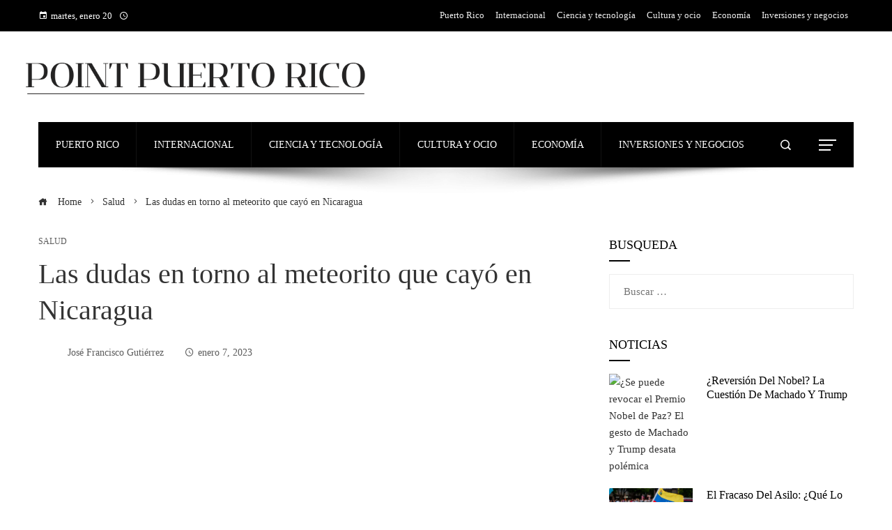

--- FILE ---
content_type: text/html; charset=UTF-8
request_url: https://pointpuertorico.com/las-dudas-en-torno-al-meteorito-que-cayo-en-nicaragua/
body_size: 14537
content:
<!DOCTYPE html><html lang="es"><head><script data-no-optimize="1">var litespeed_docref=sessionStorage.getItem("litespeed_docref");litespeed_docref&&(Object.defineProperty(document,"referrer",{get:function(){return litespeed_docref}}),sessionStorage.removeItem("litespeed_docref"));</script> <meta charset="UTF-8"><meta name="viewport" content="width=device-width, initial-scale=1"><link rel="profile" href="https://gmpg.org/xfn/11"><link rel="pingback" href="https://pointpuertorico.com/xmlrpc.php"><meta name='robots' content='index, follow, max-image-preview:large, max-snippet:-1, max-video-preview:-1' /><title>Las dudas en torno al meteorito que cayó en Nicaragua</title><meta name="description" content="9 de septiembre de 2014Las alarmas saltaron en la noche del sábado cuando quienes estaban en las áreas del Aeropuerto Internacional de Managua se" /><link rel="canonical" href="https://pointpuertorico.com/las-dudas-en-torno-al-meteorito-que-cayo-en-nicaragua/" /><meta property="og:locale" content="es_ES" /><meta property="og:type" content="article" /><meta property="og:title" content="Las dudas en torno al meteorito que cayó en Nicaragua" /><meta property="og:description" content="9 de septiembre de 2014Las alarmas saltaron en la noche del sábado cuando quienes estaban en las áreas del Aeropuerto Internacional de Managua se" /><meta property="og:url" content="https://pointpuertorico.com/las-dudas-en-torno-al-meteorito-que-cayo-en-nicaragua/" /><meta property="og:site_name" content="Point Puerto Rico" /><meta property="article:published_time" content="2023-01-08T02:13:00+00:00" /><meta property="og:image" content="https://ichef.bbci.co.uk/news/1024/branded_mundo/worldservice/live/assets/images/2014/09/08/140908235124_sp_meteorito_nicaragua_112x63_epa_nocredit.jpg" /><meta property="og:image" content="https://ichef.bbci.co.uk/news/1024/branded_mundo/worldservice/live/assets/images/2014/09/08/140908235124_sp_meteorito_nicaragua_112x63_epa_nocredit.jpg" /><meta name="author" content="José Francisco Gutiérrez" /><meta name="twitter:card" content="summary_large_image" /><meta name="twitter:image" content="https://ichef.bbci.co.uk/news/1024/branded_mundo/worldservice/live/assets/images/2014/09/08/140908235124_sp_meteorito_nicaragua_112x63_epa_nocredit.jpg" /><meta name="twitter:label1" content="Escrito por" /><meta name="twitter:data1" content="José Francisco Gutiérrez" /><meta name="twitter:label2" content="Tiempo de lectura" /><meta name="twitter:data2" content="4 minutos" /> <script type="application/ld+json" class="yoast-schema-graph">{"@context":"https://schema.org","@graph":[{"@type":"Article","@id":"https://pointpuertorico.com/las-dudas-en-torno-al-meteorito-que-cayo-en-nicaragua/#article","isPartOf":{"@id":"https://pointpuertorico.com/las-dudas-en-torno-al-meteorito-que-cayo-en-nicaragua/"},"author":{"name":"José Francisco Gutiérrez","@id":"https://pointpuertorico.com/#/schema/person/c193ece3d1f066b0a0e02f6018298900"},"headline":"Las dudas en torno al meteorito que cayó en Nicaragua","datePublished":"2023-01-08T02:13:00+00:00","mainEntityOfPage":{"@id":"https://pointpuertorico.com/las-dudas-en-torno-al-meteorito-que-cayo-en-nicaragua/"},"wordCount":845,"publisher":{"@id":"https://pointpuertorico.com/#organization"},"image":["https://ichef.bbci.co.uk/news/1024/branded_mundo/worldservice/live/assets/images/2014/09/08/140908235124_sp_meteorito_nicaragua_112x63_epa_nocredit.jpg"],"thumbnailUrl":"https://ichef.bbci.co.uk/news/1024/branded_mundo/worldservice/live/assets/images/2014/09/08/140908235124_sp_meteorito_nicaragua_112x63_epa_nocredit.jpg","articleSection":["Salud"],"inLanguage":"es"},{"@type":"WebPage","@id":"https://pointpuertorico.com/las-dudas-en-torno-al-meteorito-que-cayo-en-nicaragua/","url":"https://pointpuertorico.com/las-dudas-en-torno-al-meteorito-que-cayo-en-nicaragua/","name":"Las dudas en torno al meteorito que cayó en Nicaragua","isPartOf":{"@id":"https://pointpuertorico.com/#website"},"primaryImageOfPage":"https://ichef.bbci.co.uk/news/1024/branded_mundo/worldservice/live/assets/images/2014/09/08/140908235124_sp_meteorito_nicaragua_112x63_epa_nocredit.jpg","image":["https://ichef.bbci.co.uk/news/1024/branded_mundo/worldservice/live/assets/images/2014/09/08/140908235124_sp_meteorito_nicaragua_112x63_epa_nocredit.jpg"],"thumbnailUrl":"https://ichef.bbci.co.uk/news/1024/branded_mundo/worldservice/live/assets/images/2014/09/08/140908235124_sp_meteorito_nicaragua_112x63_epa_nocredit.jpg","datePublished":"2023-01-08T02:13:00+00:00","description":"9 de septiembre de 2014Las alarmas saltaron en la noche del sábado cuando quienes estaban en las áreas del Aeropuerto Internacional de Managua se","breadcrumb":{"@id":"https://pointpuertorico.com/las-dudas-en-torno-al-meteorito-que-cayo-en-nicaragua/#breadcrumb"},"inLanguage":"es","potentialAction":[{"@type":"ReadAction","target":["https://pointpuertorico.com/las-dudas-en-torno-al-meteorito-que-cayo-en-nicaragua/"]}]},{"@type":"ImageObject","inLanguage":"es","@id":"https://pointpuertorico.com/las-dudas-en-torno-al-meteorito-que-cayo-en-nicaragua/#primaryimage","url":"https://ichef.bbci.co.uk/news/1024/branded_mundo/worldservice/live/assets/images/2014/09/08/140908235124_sp_meteorito_nicaragua_112x63_epa_nocredit.jpg","contentUrl":"https://ichef.bbci.co.uk/news/1024/branded_mundo/worldservice/live/assets/images/2014/09/08/140908235124_sp_meteorito_nicaragua_112x63_epa_nocredit.jpg"},{"@type":"BreadcrumbList","@id":"https://pointpuertorico.com/las-dudas-en-torno-al-meteorito-que-cayo-en-nicaragua/#breadcrumb","itemListElement":[{"@type":"ListItem","position":1,"name":"Home","item":"https://pointpuertorico.com/"},{"@type":"ListItem","position":2,"name":"Las dudas en torno al meteorito que cayó en Nicaragua"}]},{"@type":"WebSite","@id":"https://pointpuertorico.com/#website","url":"https://pointpuertorico.com/","name":"Point Puerto Rico","description":"Ent&eacute;rate de las noticias m&aacute;s relevantes donde y cuando quieras: contenido period&iacute;stico sobre pol&iacute;tica, negocios, deportes y toda la informaci&oacute;n sobre asuntos internacionales.","publisher":{"@id":"https://pointpuertorico.com/#organization"},"potentialAction":[{"@type":"SearchAction","target":{"@type":"EntryPoint","urlTemplate":"https://pointpuertorico.com/?s={search_term_string}"},"query-input":{"@type":"PropertyValueSpecification","valueRequired":true,"valueName":"search_term_string"}}],"inLanguage":"es"},{"@type":"Organization","@id":"https://pointpuertorico.com/#organization","name":"Point Puerto Rico","url":"https://pointpuertorico.com/","logo":{"@type":"ImageObject","inLanguage":"es","@id":"https://pointpuertorico.com/#/schema/logo/image/","url":"https://pointpuertorico.com/wp-content/uploads/2025/12/cropped-Copia-de-Las-Noticias-944-x-534-px-1500-x-200-px-6.png","contentUrl":"https://pointpuertorico.com/wp-content/uploads/2025/12/cropped-Copia-de-Las-Noticias-944-x-534-px-1500-x-200-px-6.png","width":1500,"height":199,"caption":"Point Puerto Rico"},"image":{"@id":"https://pointpuertorico.com/#/schema/logo/image/"}},{"@type":"Person","@id":"https://pointpuertorico.com/#/schema/person/c193ece3d1f066b0a0e02f6018298900","name":"José Francisco Gutiérrez","image":{"@type":"ImageObject","inLanguage":"es","@id":"https://pointpuertorico.com/#/schema/person/image/","url":"https://pointpuertorico.com/wp-content/uploads/2023/01/Gutierrez-96x96.jpg","contentUrl":"https://pointpuertorico.com/wp-content/uploads/2023/01/Gutierrez-96x96.jpg","caption":"José Francisco Gutiérrez"},"sameAs":["https://pointpuertorico.com"],"url":"https://pointpuertorico.com/author/jose-francisco-gutierrez/"}]}</script> <link rel='dns-prefetch' href='//www.googletagmanager.com' /><link rel='dns-prefetch' href='//fonts.googleapis.com' /><link rel='dns-prefetch' href='//connect.facebook.net' /><link rel='dns-prefetch' href='//facebook.com' /><link rel='dns-prefetch' href='//fonts.gstatic.com' /><link rel='dns-prefetch' href='//google.com' /><link rel='dns-prefetch' href='//googleads.g.doubleclick.net' /><link rel='dns-prefetch' href='//googleadservices.com' /><link rel='dns-prefetch' href='//googletagmanager.com' /><link rel="alternate" type="application/rss+xml" title="Point Puerto Rico &raquo; Feed" href="https://pointpuertorico.com/feed/" /><link rel="alternate" title="oEmbed (JSON)" type="application/json+oembed" href="https://pointpuertorico.com/wp-json/oembed/1.0/embed?url=https%3A%2F%2Fpointpuertorico.com%2Flas-dudas-en-torno-al-meteorito-que-cayo-en-nicaragua%2F" /><link rel="alternate" title="oEmbed (XML)" type="text/xml+oembed" href="https://pointpuertorico.com/wp-json/oembed/1.0/embed?url=https%3A%2F%2Fpointpuertorico.com%2Flas-dudas-en-torno-al-meteorito-que-cayo-en-nicaragua%2F&#038;format=xml" /><link data-optimized="2" rel="stylesheet" href="https://pointpuertorico.com/wp-content/litespeed/css/dfa7e17c26ed1b6ef5fc7577c97c7918.css?ver=4ed81" /> <script type="litespeed/javascript" data-src="https://pointpuertorico.com/wp-includes/js/jquery/jquery.min.js" id="jquery-core-js"></script> 
 <script type="litespeed/javascript" data-src="https://www.googletagmanager.com/gtag/js?id=G-SLZ099JDQ8" id="google_gtagjs-js"></script> <script id="google_gtagjs-js-after" type="litespeed/javascript">window.dataLayer=window.dataLayer||[];function gtag(){dataLayer.push(arguments)}
gtag("set","linker",{"domains":["pointpuertorico.com"]});gtag("js",new Date());gtag("set","developer_id.dZTNiMT",!0);gtag("config","G-SLZ099JDQ8")</script> <link rel="https://api.w.org/" href="https://pointpuertorico.com/wp-json/" /><link rel="alternate" title="JSON" type="application/json" href="https://pointpuertorico.com/wp-json/wp/v2/posts/2264" /><link rel="EditURI" type="application/rsd+xml" title="RSD" href="https://pointpuertorico.com/xmlrpc.php?rsd" /><meta name="generator" content="Site Kit by Google 1.168.0" /><link rel="icon" href="https://pointpuertorico.com/wp-content/uploads/2023/07/cropped-android-chrome-512x512-1-150x150.png" sizes="32x32" /><link rel="icon" href="https://pointpuertorico.com/wp-content/uploads/2023/07/cropped-android-chrome-512x512-1-300x300.png" sizes="192x192" /><link rel="apple-touch-icon" href="https://pointpuertorico.com/wp-content/uploads/2023/07/cropped-android-chrome-512x512-1-300x300.png" /><meta name="msapplication-TileImage" content="https://pointpuertorico.com/wp-content/uploads/2023/07/cropped-android-chrome-512x512-1-300x300.png" /> <script type="application/ld+json">{"@context":"https://schema.org","@graph":[{"@type":"ImageObject","@id":"https://ichef.bbci.co.uk/news/1024/branded_mundo/worldservice/live/assets/images/2014/09/08/140908235124_sp_meteorito_nicaragua_112x63_epa_nocredit.jpg","url":"https://ichef.bbci.co.uk/news/1024/branded_mundo/worldservice/live/assets/images/2014/09/08/140908235124_sp_meteorito_nicaragua_112x63_epa_nocredit.jpg","contentUrl":"https://ichef.bbci.co.uk/news/1024/branded_mundo/worldservice/live/assets/images/2014/09/08/140908235124_sp_meteorito_nicaragua_112x63_epa_nocredit.jpg","mainEntityOfPage":"https://pointpuertorico.com/las-dudas-en-torno-al-meteorito-que-cayo-en-nicaragua/"}]}</script> <link rel="preload" as="image" href="https://ichef.bbci.co.uk/news/1024/branded_mundo/worldservice/live/assets/images/2014/09/08/140908235124_sp_meteorito_nicaragua_112x63_epa_nocredit.jpg"><link rel="preload" as="image" href="https://www.valgo.es/uploads/app/163/elements/1/1086image1677151063o.jpg"><link rel="preload" as="image" href="https://saludconlupa.com/media/images/WELL_ANTIDEPRESSANTS_NOV9-0.width-1920.jpg"><link rel="preload" as="image" href="https://homs.com.do/storage/2023/09/Hablemos-de-VIH-min.png"><link rel="preload" as="image" href="https://images.hoy.cr/wp-content/uploads/2026/01/Maria-Corina-Machado-1.jpg"><link rel="preload" as="image" href="https://images.pexels.com/photos/35555669/pexels-photo-35555669.jpeg?auto=compress&#038;cs=tinysrgb&#038;fit=crop&#038;h=627&#038;w=1200"><link rel="preload" as="image" href="https://images.pexels.com/photos/35555668/pexels-photo-35555668.jpeg?auto=compress&#038;cs=tinysrgb&#038;fit=crop&#038;h=627&#038;w=1200"><link rel="preload" as="image" href="https://images.pexels.com/photos/35524225/pexels-photo-35524225.jpeg?auto=compress&#038;cs=tinysrgb&#038;fit=crop&#038;h=627&#038;w=1200"><link rel="preload" as="image" href="https://media.meer.com/attachments/e13cc4cec3f21a1f838fa88bcc189b2673528942/store/fill/1230/692/9019c151806bd6d364fd0b84e0ac1bcbd4f2bae047a7bd547737040bb347/Planta-petrolifera-en-Venezuela.jpg"></head><body data-rsssl=1 id="ht-body" class="wp-singular post-template-default single single-post postid-2264 single-format-standard wp-custom-logo wp-embed-responsive wp-theme-viral-pro group-blog ht-right-sidebar ht-single-layout1 ht-top-header-on ht-sticky-sidebar ht-wide ht-header-style4 ht-sidebar-style1 ht-thumb-shine ht-block-title-style2"><div id="ht-page"><header id="ht-masthead" class="ht-site-header ht-header-four hover-style6 ht-tagline-inline-logo ht-no-border" ><div class="ht-top-header"><div class="ht-container"><div class="ht-th-left th-date">
<span><i class="mdi mdi-calendar"></i>martes, enero 20</span><span><i class="mdi mdi-clock-time-four-outline"></i><span class="vl-time"></span></span></div><div class="ht-th-right th-menu"><ul id="menu-menu-principal" class="ht-clearfix"><li id="menu-item-31328" class="menu-item menu-item-type-taxonomy menu-item-object-category menu-item-31328"><a href="https://pointpuertorico.com/categoria/puerto-rico/"><span class="mm-menu-title">Puerto Rico</span></a></li><li id="menu-item-29450" class="menu-item menu-item-type-taxonomy menu-item-object-category menu-item-29450"><a href="https://pointpuertorico.com/categoria/internacional/"><span class="mm-menu-title">Internacional</span></a></li><li id="menu-item-29451" class="menu-item menu-item-type-taxonomy menu-item-object-category menu-item-29451"><a href="https://pointpuertorico.com/categoria/tecnologia/"><span class="mm-menu-title">Ciencia y tecnología</span></a></li><li id="menu-item-31324" class="menu-item menu-item-type-taxonomy menu-item-object-category menu-item-31324"><a href="https://pointpuertorico.com/categoria/cultura/"><span class="mm-menu-title">Cultura y ocio</span></a></li><li id="menu-item-31325" class="menu-item menu-item-type-taxonomy menu-item-object-category menu-item-31325"><a href="https://pointpuertorico.com/categoria/economia/"><span class="mm-menu-title">Economía</span></a></li><li id="menu-item-31327" class="menu-item menu-item-type-taxonomy menu-item-object-category menu-item-31327"><a href="https://pointpuertorico.com/categoria/empresas/"><span class="mm-menu-title">Inversiones y negocios</span></a></li></ul></div></div></div><div class="ht-middle-header"><div class="ht-container"><div id="ht-site-branding" >
<a href="https://pointpuertorico.com/" class="custom-logo-link" rel="home"><img data-lazyloaded="1" src="[data-uri]" width="1500" height="199" data-src="https://pointpuertorico.com/wp-content/uploads/2025/12/cropped-Copia-de-Las-Noticias-944-x-534-px-1500-x-200-px-6.png" class="custom-logo" alt="Point Puerto Rico" decoding="async" fetchpriority="high" data-srcset="https://pointpuertorico.com/wp-content/uploads/2025/12/cropped-Copia-de-Las-Noticias-944-x-534-px-1500-x-200-px-6.png 1500w, https://pointpuertorico.com/wp-content/uploads/2025/12/cropped-Copia-de-Las-Noticias-944-x-534-px-1500-x-200-px-6-300x40.png 300w, https://pointpuertorico.com/wp-content/uploads/2025/12/cropped-Copia-de-Las-Noticias-944-x-534-px-1500-x-200-px-6-1024x136.png 1024w, https://pointpuertorico.com/wp-content/uploads/2025/12/cropped-Copia-de-Las-Noticias-944-x-534-px-1500-x-200-px-6-768x102.png 768w" data-sizes="(max-width: 1500px) 100vw, 1500px" /></a></div></div></div><div class="ht-header"><div class="ht-container"><nav id="ht-site-navigation" class="ht-main-navigation" ><div class="ht-menu ht-clearfix"><ul id="menu-menu-principal-1" class="ht-clearfix"><li class="menu-item menu-item-type-taxonomy menu-item-object-category menu-item-31328"><a href="https://pointpuertorico.com/categoria/puerto-rico/" class="menu-link"><span class="mm-menu-title">Puerto Rico</span></a></li><li class="menu-item menu-item-type-taxonomy menu-item-object-category menu-item-29450"><a href="https://pointpuertorico.com/categoria/internacional/" class="menu-link"><span class="mm-menu-title">Internacional</span></a></li><li class="menu-item menu-item-type-taxonomy menu-item-object-category menu-item-29451"><a href="https://pointpuertorico.com/categoria/tecnologia/" class="menu-link"><span class="mm-menu-title">Ciencia y tecnología</span></a></li><li class="menu-item menu-item-type-taxonomy menu-item-object-category menu-item-31324"><a href="https://pointpuertorico.com/categoria/cultura/" class="menu-link"><span class="mm-menu-title">Cultura y ocio</span></a></li><li class="menu-item menu-item-type-taxonomy menu-item-object-category menu-item-31325"><a href="https://pointpuertorico.com/categoria/economia/" class="menu-link"><span class="mm-menu-title">Economía</span></a></li><li class="menu-item menu-item-type-taxonomy menu-item-object-category menu-item-31327"><a href="https://pointpuertorico.com/categoria/empresas/" class="menu-link"><span class="mm-menu-title">Inversiones y negocios</span></a></li></ul></div></nav><div class="ht-search-button" ><a href="#"><i class="icofont-search-1"></i></a></div><div class="ht-offcanvas-nav" ><a href="#"><span></span><span></span><span></span></a></div><div id="ht-mobile-menu" class="menu-menu-principal-container"><div class="menu-collapser" ><div class="collapse-button"><span class="icon-bar"></span><span class="icon-bar"></span><span class="icon-bar"></span></div></div><ul id="ht-responsive-menu" class="menu"><li class="menu-item menu-item-type-taxonomy menu-item-object-category menu-item-31328"><a href="https://pointpuertorico.com/categoria/puerto-rico/" class="menu-link"><span class="mm-menu-title">Puerto Rico</span></a></li><li class="menu-item menu-item-type-taxonomy menu-item-object-category menu-item-29450"><a href="https://pointpuertorico.com/categoria/internacional/" class="menu-link"><span class="mm-menu-title">Internacional</span></a></li><li class="menu-item menu-item-type-taxonomy menu-item-object-category menu-item-29451"><a href="https://pointpuertorico.com/categoria/tecnologia/" class="menu-link"><span class="mm-menu-title">Ciencia y tecnología</span></a></li><li class="menu-item menu-item-type-taxonomy menu-item-object-category menu-item-31324"><a href="https://pointpuertorico.com/categoria/cultura/" class="menu-link"><span class="mm-menu-title">Cultura y ocio</span></a></li><li class="menu-item menu-item-type-taxonomy menu-item-object-category menu-item-31325"><a href="https://pointpuertorico.com/categoria/economia/" class="menu-link"><span class="mm-menu-title">Economía</span></a></li><li class="menu-item menu-item-type-taxonomy menu-item-object-category menu-item-31327"><a href="https://pointpuertorico.com/categoria/empresas/" class="menu-link"><span class="mm-menu-title">Inversiones y negocios</span></a></li></ul></div></div></div></header><div id="ht-content" class="ht-site-content ht-clearfix"><div class="ht-main-content ht-container"><nav role="navigation" aria-label="Breadcrumbs" class="breadcrumb-trail breadcrumbs" itemprop="breadcrumb"><ul class="trail-items" itemscope itemtype="http://schema.org/BreadcrumbList"><meta name="numberOfItems" content="3" /><meta name="itemListOrder" content="Ascending" /><li itemprop="itemListElement" itemscope itemtype="http://schema.org/ListItem" class="trail-item trail-begin"><a href="https://pointpuertorico.com/" rel="home" itemprop="item"><span itemprop="name"><i class="icofont-home"></i> Home</span></a><meta itemprop="position" content="1" /></li><li itemprop="itemListElement" itemscope itemtype="http://schema.org/ListItem" class="trail-item"><a href="https://pointpuertorico.com/categoria/salud/" itemprop="item"><span itemprop="name">Salud</span></a><meta itemprop="position" content="2" /></li><li itemprop="itemListElement" itemscope itemtype="http://schema.org/ListItem" class="trail-item trail-end"><span itemprop="name">Las dudas en torno al meteorito que cayó en Nicaragua</span><meta itemprop="position" content="3" /></li></ul></nav><div class="ht-site-wrapper"><div id="primary" class="content-area"><article id="post-2264" class="post-2264 post type-post status-publish format-standard has-post-thumbnail hentry category-salud" ><div class="entry-header"><div class="single-entry-category"><a href="https://pointpuertorico.com/categoria/salud/" rel="category tag">Salud</a></div><h1 class="entry-title">Las dudas en torno al meteorito que cayó en Nicaragua</h1><div class="single-entry-meta">
<span class="entry-author"> <img alt='Gutiérrez' src="[data-uri]" data-lazy-type="image" data-lazy-src='https://pointpuertorico.com/wp-content/uploads/2023/01/Gutierrez-32x32.jpg' data-lazy-srcset='https://pointpuertorico.com/wp-content/uploads/2023/01/Gutierrez-64x64.jpg 2x' class='lazy lazy-hidden avatar avatar-32 photo' height='32' width='32' decoding='async'/><noscript><img alt='Gutiérrez' src='https://pointpuertorico.com/wp-content/uploads/2023/01/Gutierrez-32x32.jpg' srcset='https://pointpuertorico.com/wp-content/uploads/2023/01/Gutierrez-64x64.jpg 2x' class='avatar avatar-32 photo' height='32' width='32' decoding='async'/></noscript><span class="author vcard">José Francisco Gutiérrez</span></span><span class="entry-post-date"><i class="mdi mdi-clock-time-four-outline"></i><time class="entry-date published updated" datetime="2023-01-07T21:13:00-05:00">enero 7, 2023</time></span></div></div><div class="entry-wrapper"><div class="sticky-social-share"><div class="viral-pro-share-buttons-wrap"><div class="viral-pro-share-buttons"><a class="facebook-share" target="_blank" href="https://www.facebook.com/sharer/sharer.php?u=https://pointpuertorico.com/las-dudas-en-torno-al-meteorito-que-cayo-en-nicaragua/" target="_blank"><i class="social_facebook_circle"></i><span class="screen-reader-text">Facebook</span></a><a class="twitter-share" target="_blank" href="https://twitter.com/intent/tweet?text=Las%20dudas%20en%20torno%20al%20meteorito%20que%20cayó%20en%20Nicaragua&amp;url=https://pointpuertorico.com/las-dudas-en-torno-al-meteorito-que-cayo-en-nicaragua/" target="_blank"><i class="vp-twitter-x-circ"></i><span class="screen-reader-text">Twitter</span></a><a class="linkedin-share" target="_blank" href="https://linkedin.com/shareArticle?mini=true&amp;url=https://pointpuertorico.com/las-dudas-en-torno-al-meteorito-que-cayo-en-nicaragua/&amp;title=Las%20dudas%20en%20torno%20al%20meteorito%20que%20cayó%20en%20Nicaragua" target="_blank"><i class="social_linkedin_circle"></i><span class="screen-reader-text">LinkedIn</span></a><a class="pinterest-share" target="_blank" href="https://pinterest.com/pin/create/button/?url=https://pointpuertorico.com/las-dudas-en-torno-al-meteorito-que-cayo-en-nicaragua/&amp;media=https://ichef.bbci.co.uk/news/1024/branded_mundo/worldservice/live/assets/images/2014/09/08/140908235124_sp_meteorito_nicaragua_112x63_epa_nocredit.jpg&amp;description=Las%20dudas%20en%20torno%20al%20meteorito%20que%20cayó%20en%20Nicaragua" target="_blank"><i class="social_pinterest_circle"></i><span class="screen-reader-text">Pinterest</span></a><a class="reddit-share" target="_blank" href="http://www.reddit.com/submit?url=https://pointpuertorico.com/las-dudas-en-torno-al-meteorito-que-cayo-en-nicaragua/&amp;title=Las%20dudas%20en%20torno%20al%20meteorito%20que%20cayó%20en%20Nicaragua" target="_blank"><i class="mdi mdi-reddit"></i><span class="screen-reader-text">Stumbleupon</span></a><a class="email-share" target="_blank" href="mailto:?Subject=Las%20dudas%20en%20torno%20al%20meteorito%20que%20cayó%20en%20Nicaragua&amp;Body=https://pointpuertorico.com/las-dudas-en-torno-al-meteorito-que-cayo-en-nicaragua/"><i class="icon_mail"></i><span class="screen-reader-text">Email</span></a></div>                    <span>Share</span></div></div><figure class="single-entry-link">
<img width="800" height="500" src="[data-uri]" data-lazy-type="image" data-lazy-src="https://ichef.bbci.co.uk/news/1024/branded_mundo/worldservice/live/assets/images/2014/09/08/140908235124_sp_meteorito_nicaragua_112x63_epa_nocredit.jpg" class="lazy lazy-hidden attachment-viral-pro-800x500 size-viral-pro-800x500 wp-post-image" alt="Las dudas en torno al meteorito que cayó en Nicaragua" title="Las dudas en torno al meteorito que cayó en Nicaragua" decoding="async" /><noscript><img post-id="2264" fifu-featured="1" width="800" height="500" src="https://ichef.bbci.co.uk/news/1024/branded_mundo/worldservice/live/assets/images/2014/09/08/140908235124_sp_meteorito_nicaragua_112x63_epa_nocredit.jpg" class="attachment-viral-pro-800x500 size-viral-pro-800x500 wp-post-image" alt="Las dudas en torno al meteorito que cayó en Nicaragua" title="Las dudas en torno al meteorito que cayó en Nicaragua" title="Las dudas en torno al meteorito que cayó en Nicaragua" decoding="async" /></noscript></figure><div class="entry-content"><div id=""><p><time datetime="2014-09-09" class="bbc-1dafq0j e1mklfmt0">9 de septiembre de 2014</time></p><div dir="ltr" class="bbc-19j92fr ebmt73l0"><p dir="ltr" class="bbc-hhl7in e17g058b0"><b>Las alarmas saltaron en la noche del sábado cuando quienes estaban en las áreas del Aeropuerto Internacional de Managua se estremecieron con lo que definieron como un «estruendo» que escuchó en distintas partes de la capital de Nicaragua.</b></p></div><div dir="ltr" class="bbc-19j92fr ebmt73l0"><p dir="ltr" class="bbc-hhl7in e17g058b0">Tras horas de especulaciones en la calle y en las redes sociales sobre que podría haber provocado lo que sintió como una explosión, las autoridades confirmaron el domingo que abordaron un meteorito que abrió un cráter de 12 metros de ancho y 5 de profundidad en un terreno de la Fuerza Aérea y que no cause daños materiales ni heridos.</p></div><div dir="ltr" class="bbc-19j92fr ebmt73l0"><p dir="ltr" class="bbc-hhl7in e17g058b0">La encargada de incluso confirmarlo fue la portavoz del gobierno nicaragüense y primera dama, Rosario Murillo, quien sugirió que el meteorito podría haber deprendido del asteroide 2014RC, que pasó cerca de la Tierra el domingo.</p></div><div dir="ltr" class="bbc-19j92fr ebmt73l0"><p dir="ltr" class="bbc-hhl7in e17g058b0">Este lunes, los científicos del Instituto Nicaragüense de Estudios Territoriales (Inter) confirmaron esa teoría.</p></div><section aria-label="Publicidad 2" aria-hidden="true" role="region" data-e2e="advertisement" class="e1j2237y8 bbc-sswtix e8sa160"/><div dir="ltr" class="bbc-19j92fr ebmt73l0"><p dir="ltr" class="bbc-hhl7in e17g058b0">Sin embargo, tanto dentro como fuera de Nicaragua han surgido voces críticas que ponen en duda la teoría oficial, entre ellas la Agencia Espacial de Estados Unidos (NASA).</p></div><p><h2 id="Fue-un-meteorito" tabindex="-1" class="bbc-1f03ibc eglt09e0">¿Fue un meteorito?</h2></p><div dir="ltr" class="bbc-19j92fr ebmt73l0"><p dir="ltr" class="bbc-hhl7in e17g058b0">“Estamos convencidos de que fue un meteorito, vimos el cráter del impacto”, confirmó el asesor del Instituto Nicaragüense de Estudios Territoriales (Ineter), en una calle de prensa convocada por el gobierno.</p></div><div dir="ltr" class="bbc-19j92fr ebmt73l0"><p dir="ltr" class="bbc-hhl7in e17g058b0">«Todas las evidencias que confirmamos en el lugar corresponden exactamente con un meteorito y no con otro tipo de evento», refrendó su compañero del Ineter, el científico José Millán, quien dijo contar con «el registro sísmico que coincidió con la hora del impacto y las características típicas que producen un cono en el lugar del chocque».</p></div><div dir="ltr" class="bbc-19j92fr ebmt73l0"><p dir="ltr" class="bbc-hhl7in e17g058b0">Sin embargo, decir que no está claro si el meteorito se desintegra tras el chocque o quedó sepultado en el suelo y pidieron ayuda de expertos internacionales para investigar la procedencia de la roca espacial.</p></div><div dir="ltr" class="bbc-1ka88fa ebmt73l0"><figure class="bbc-1qdcvv9 e1aczekt0"><div dir="ltr" class="bbc-172p16q ebmt73l0"><div dir="ltr" class="bbc-189y18v ebmt73l0"><div style="padding-bottom:56.25%" data-e2e="image-placeholder" class="bbc-997y1y eihqrxw0"><noscript><img decoding="async" sizes="(min-width: 1008px) 645px, 100vw" srcset="https://ichef.bbci.co.uk/news/240/amz/worldservice/live/assets/images/2014/09/08/140908234959_sp_meteorito_nicaragua_464x261_epa.jpg 240w, https://ichef.bbci.co.uk/news/320/amz/worldservice/live/assets/images/2014/09/08/140908234959_sp_meteorito_nicaragua_464x261_epa.jpg 320w, https://ichef.bbci.co.uk/news/464/amz/worldservice/live/assets/images/2014/09/08/140908234959_sp_meteorito_nicaragua_464x261_epa.jpg 464w" src="https://ichef.bbci.co.uk/news/640/amz/worldservice/live/assets/images/2014/09/08/140908234959_sp_meteorito_nicaragua_464x261_epa.jpg" alt="El área donde está el cráter es una zona boscosa cerca de una base de la fuerza aérea." width="464" height="261" class="e3vrtyk0 bbc-rb7xa0 e1mo64ex0"/></noscript></p><p role="text" class="bbc-1s1cxbv ewbcsnk0"><span class="bbc-1gnhmg2 ed7bp6y0">fuente de imagen, </span><span lang="en-GB">MONO</span></p></div></div><div dir="ltr" class="bbc-3edg7g ebmt73l0"><figcaption dir="ltr" class="bbc-rhuvwm e6i104o0"><span class="bbc-1gnhmg2 ed7bp6y0">Foto Urraca, </span></p><p>El área donde está el cráter es una zona boscosa cerca de una base de la fuerza aérea.</p></figcaption></div></div></figure></div><div dir="ltr" class="bbc-19j92fr ebmt73l0"><p dir="ltr" class="bbc-hhl7in e17g058b0">Por el momento, solo y personal autorizado por el gobierno ha tenido acceso al cráter ya que el área donde se encuentra es una zona boscosa cerca de una base de la fuerza aérea.</p></div><div dir="ltr" class="bbc-19j92fr ebmt73l0"><p dir="ltr" class="bbc-hhl7in e17g058b0">En este caso, la Asociación Nicaragüense de Astrónomos Aficionados (Anasa) tomó medidas para analizar el cráter para determinar si realmente provocó un meteoro que lo provocó, en este caso, para determinar sus características.</p></div><div dir="ltr" class="bbc-19j92fr ebmt73l0"><p dir="ltr" class="bbc-hhl7in e17g058b0">«If aplicamos un poco de pensamiento critique al plantamiento oficial, uno espera tener las muestras del meteorito. Uno if hace una aseveración, tiene que tener las muestras, especialmente en un caso que atañe a la capital de un paí», le dijo el presidente de Anasa, Julio Vannini, de BBC Mundo.</p></div><div dir="ltr" class="bbc-19j92fr ebmt73l0"><p dir="ltr" class="bbc-hhl7in e17g058b0">«Lamentablemente no hay registro visual del objeto entrando en la atmósfera y es una de las preguntas que quedan en el aire», sostiene el presidente de Anasa.</p></div><p><h2 id="Las-dudas-de-la-NASA" tabindex="-1" class="bbc-1f03ibc eglt09e0">Dudas de la NASA</h2></p><div dir="ltr" class="bbc-19j92fr ebmt73l0"><p dir="ltr" class="bbc-hhl7in e17g058b0">En ese mismo sentido se pronunció el director de la oficina de Ambientes Meteoroides de la NASA, Bill Cooke.</p></div><div dir="ltr" class="bbc-19j92fr ebmt73l0"><p dir="ltr" class="bbc-hhl7in e17g058b0">En una entrada de blog titulada ¿causó un meteorito en el cráter de Nicaragua?, el portavoz de la NASA pone en duda la versión oficial y dice que, pese a que no puede descartar completamente la teoría del meteorito, «la información disponible en este momento sugiere que fue creado por otro motivo».</p></div><div dir="ltr" class="bbc-1ka88fa ebmt73l0"><figure class="bbc-1qdcvv9 e1aczekt0"><div dir="ltr" class="bbc-172p16q ebmt73l0"><div dir="ltr" class="bbc-189y18v ebmt73l0"><div style="padding-bottom:56.25%" data-e2e="image-placeholder" class="bbc-997y1y eihqrxw0"><noscript><img decoding="async" sizes="(min-width: 1008px) 645px, 100vw" srcset="https://ichef.bbci.co.uk/news/240/amz/worldservice/live/assets/images/2014/09/09/140909002609_sp_crater_nicaragua_304x171_afp.jpg 240w, https://ichef.bbci.co.uk/news/304/amz/worldservice/live/assets/images/2014/09/09/140909002609_sp_crater_nicaragua_304x171_afp.jpg 304w" src="https://ichef.bbci.co.uk/news/640/amz/worldservice/live/assets/images/2014/09/09/140909002609_sp_crater_nicaragua_304x171_afp.jpg" alt="Un soldado al lado del cráter" width="304" height="171" class="e3vrtyk0 bbc-rb7xa0 e1mo64ex0"/></noscript></p><p role="text" class="bbc-1s1cxbv ewbcsnk0"><span class="bbc-1gnhmg2 ed7bp6y0">fuente de imagen, </span><span lang="en-GB">AFP</span></p></div></div><div dir="ltr" class="bbc-3edg7g ebmt73l0"><figcaption dir="ltr" class="bbc-rhuvwm e6i104o0"><span class="bbc-1gnhmg2 ed7bp6y0">Foto Urraca, </span></p><p>El sábado no se reportaron vistas de bolas de fuego.</p></figcaption></div></div></figure></div><div dir="ltr" class="bbc-19j92fr ebmt73l0"><p dir="ltr" class="bbc-hhl7in e17g058b0">«La falta de informes de avistamientos de bolas de fuego en el área poblada cercana a esa área parece sugerir otra causa», indica.</p></div><div dir="ltr" class="bbc-19j92fr ebmt73l0"><p dir="ltr" class="bbc-hhl7in e17g058b0">«Los cielos parcialmente nublados estaban, un objeto capaz de producir un cráter así de grande habría generado también una bola de fuego muy luminosa (más que la luna llena) que debería haberse visto en un área extensa», añade Cooke.</p></div><div dir="ltr" class="bbc-19j92fr ebmt73l0"><p dir="ltr" class="bbc-hhl7in e17g058b0">La NASA también se refirió a las comparaciones surgidas con el meteoro que impactó en Carancas en 2007, en las inmediaciones del Lago Titicaca, en Perú.  Sin embargo, según dice el blog, entonces algunos ciudadanos «aseguraron haber visto bolas de fuego pese a que ocurrió a plena luz del día, cerca del mediodía».</p></div><div dir="ltr" class="bbc-19j92fr ebmt73l0"><p dir="ltr" class="bbc-hhl7in e17g058b0">Más contundente en su crítica con la versión del gobierno nicaragüense, se mostró el escritor y presentador especializado en ciencia y experto en meteoritos Geoff Notkin.</p></div><div class="bbc-sffzb7 e1hrqbfn0"><div dir="ltr" class="bbc-1ka88fa ebmt73l0"><figure class="bbc-1qdcvv9 e1aczekt0"><div dir="ltr" class="bbc-172p16q ebmt73l0"><div dir="ltr" class="bbc-189y18v ebmt73l0"><div style="padding-bottom:56.25%" data-e2e="image-placeholder" class="bbc-997y1y eihqrxw0"><noscript><img decoding="async" sizes="(min-width: 1008px) 645px, 100vw" srcset="https://ichef.bbci.co.uk/news/240/amz/worldservice/live/assets/images/2014/09/08/140908235120_sp_meteorito_nicaragua_464x261_epa.jpg 240w, https://ichef.bbci.co.uk/news/320/amz/worldservice/live/assets/images/2014/09/08/140908235120_sp_meteorito_nicaragua_464x261_epa.jpg 320w, https://ichef.bbci.co.uk/news/464/amz/worldservice/live/assets/images/2014/09/08/140908235120_sp_meteorito_nicaragua_464x261_epa.jpg 464w" src="https://ichef.bbci.co.uk/news/640/amz/worldservice/live/assets/images/2014/09/08/140908235120_sp_meteorito_nicaragua_464x261_epa.jpg" alt="Área supuetamente impactada por el meteorito" width="464" height="261" class="e3vrtyk0 bbc-rb7xa0 e1mo64ex0"/></noscript></p><p role="text" class="bbc-1s1cxbv ewbcsnk0"><span class="bbc-1gnhmg2 ed7bp6y0">fuente de imagen, </span><span lang="en-GB">MONO</span></p></div></div></div></figure></div></div><div dir="ltr" class="bbc-19j92fr ebmt73l0"><p dir="ltr" class="bbc-hhl7in e17g058b0">«Para los que han preguntado: no creo que el &#8216;cráter&#8217; de Nicaragua sea real.</p></div><div dir="ltr" class="bbc-19j92fr ebmt73l0"><p dir="ltr" class="bbc-hhl7in e17g058b0">«Además, un meteorito que hace un cráter así de grande habría estado precedido por una bola de fuego gigante. ¿No hay testigos cerca de un aeropuerto?», Pregunta Notkin.</p></div><div dir="ltr" class="bbc-19j92fr ebmt73l0"><p dir="ltr" class="bbc-hhl7in e17g058b0">Para acabar con ese tipo de especulaciones, el presidente de Anasa aboga por mantener la mente fría y pide que los investigadores vayan mostrando las evidencias a medida que las vayan obteniendo.</p></div></div></div></div></article><div class="viral-pro-author-info"><div class="viral-pro-author-avatar">
<a href="https://pointpuertorico.com/author/jose-francisco-gutierrez/" rel="author">
<img alt='Gutiérrez' src="[data-uri]" data-lazy-type="image" data-lazy-src='https://pointpuertorico.com/wp-content/uploads/2023/01/Gutierrez-100x100.jpg' data-lazy-srcset='https://pointpuertorico.com/wp-content/uploads/2023/01/Gutierrez-200x200.jpg 2x' class='lazy lazy-hidden avatar avatar-100 photo' height='100' width='100' decoding='async'/><noscript><img alt='Gutiérrez' src='https://pointpuertorico.com/wp-content/uploads/2023/01/Gutierrez-100x100.jpg' srcset='https://pointpuertorico.com/wp-content/uploads/2023/01/Gutierrez-200x200.jpg 2x' class='avatar avatar-100 photo' height='100' width='100' decoding='async'/></noscript>                        </a></div><div class="viral-pro-author-description"><h5>By José Francisco Gutiérrez</h5><div class="viral-pro-author-icons">
<a href="https://pointpuertorico.com"><i class="icon_house"></i></a></div></div></div><div class="viral-pro-related-post style1"><h4 class="related-post-title widget-title">Entradas relacionadas</h4><ul class="viral-pro-related-post-wrap"><li><div class="relatedthumb">
<a href="https://pointpuertorico.com/beneficios-de-los-gimnasios-al-aire-libre-gal-un-analisis-cientifico/">
<img data-lazyloaded="1" src="[data-uri]" width="1680" height="1120" post-id="33542" fifu-featured="1" alt="https://www.valgo.es/uploads/app/163/elements/1/1086image1677151063o.jpg" title="https://www.valgo.es/uploads/app/163/elements/1/1086image1677151063o.jpg" data-src="https://www.valgo.es/uploads/app/163/elements/1/1086image1677151063o.jpg"/>                                </a></div><div class="relatedtitle"><h3 class="vl-post-title"><a href="https://pointpuertorico.com/beneficios-de-los-gimnasios-al-aire-libre-gal-un-analisis-cientifico/" rel="bookmark" title="Beneficios de los Gimnasios al aire libre (GAL): Un análisis científico">Beneficios de los Gimnasios al aire libre (GAL): Un análisis científico</a></h3><div class="vl-post-metas">
<span class="vl-posted-by" ><i class="mdi mdi-account"></i>José Francisco Gutiérrez</span><span class="vl-posted-on" ><i class="mdi mdi-clock-time-four-outline"></i>diciembre 14, 2025</span></div></div></li><li><div class="relatedthumb">
<a href="https://pointpuertorico.com/antidepresivos-por-que-el-estudio-mas-grande-sugiere-terapia-y-lentitud/">
<img data-lazyloaded="1" src="[data-uri]" width="1920" height="1280" post-id="33526" fifu-featured="1" alt="El mayor estudio hasta el momento sobre antidepresivos es contundente: hay que dejarlos despacio y con terapia psicológica" title="El mayor estudio hasta el momento sobre antidepresivos es contundente: hay que dejarlos despacio y con terapia psicológica" data-src="https://saludconlupa.com/media/images/WELL_ANTIDEPRESSANTS_NOV9-0.width-1920.jpg"/>                                </a></div><div class="relatedtitle"><h3 class="vl-post-title"><a href="https://pointpuertorico.com/antidepresivos-por-que-el-estudio-mas-grande-sugiere-terapia-y-lentitud/" rel="bookmark" title="Antidepresivos: Por Qué el Estudio Más Grande Sugiere Terapia y Lentitud">Antidepresivos: Por Qué el Estudio Más Grande Sugiere Terapia y Lentitud</a></h3><div class="vl-post-metas">
<span class="vl-posted-by" ><i class="mdi mdi-account"></i>José Francisco Gutiérrez</span><span class="vl-posted-on" ><i class="mdi mdi-clock-time-four-outline"></i>diciembre 6, 2025</span></div></div></li><li><div class="relatedthumb">
<a href="https://pointpuertorico.com/puntualizacion-sobre-el-vih-el-peligro-del-desconocimiento/">
<img data-lazyloaded="1" src="[data-uri]" width="1204" height="1002" post-id="33523" fifu-featured="1" alt="Una puntualización en La Revuelta sobre el VIH: el peligro es tenerlo y no saber que lo tienes" title="Una puntualización en La Revuelta sobre el VIH: el peligro es tenerlo y no saber que lo tienes" data-src="https://homs.com.do/storage/2023/09/Hablemos-de-VIH-min.png"/>                                </a></div><div class="relatedtitle"><h3 class="vl-post-title"><a href="https://pointpuertorico.com/puntualizacion-sobre-el-vih-el-peligro-del-desconocimiento/" rel="bookmark" title="Puntualización sobre el VIH: El peligro del desconocimiento">Puntualización sobre el VIH: El peligro del desconocimiento</a></h3><div class="vl-post-metas">
<span class="vl-posted-by" ><i class="mdi mdi-account"></i>José Francisco Gutiérrez</span><span class="vl-posted-on" ><i class="mdi mdi-clock-time-four-outline"></i>diciembre 6, 2025</span></div></div></li></ul></div></div><div id="secondary" class="widget-area" ><div class="theiaStickySidebar"><aside id="search-2" class="widget widget_search"><h4 class="widget-title">Busqueda</h4><form role="search" method="get" class="search-form" action="https://pointpuertorico.com/">
<label>
<span class="screen-reader-text">Buscar:</span>
<input type="search" class="search-field" placeholder="Buscar &hellip;" value="" name="s" />
</label>
<input type="submit" class="search-submit" value="Buscar" /></form></aside><aside id="viral_pro_category_post_list-5" class="widget widget_viral_pro_category_post_list"><h4 class="widget-title">Noticias</h4><div class="ht-post-listing style2"><div class="ht-post-list ht-clearfix"><div class="ht-pl-image">
<a href="https://pointpuertorico.com/reversion-del-nobel-la-cuestion-de-machado-y-trump/">
<img data-lazyloaded="1" src="[data-uri]" post-id="33737" fifu-featured="1" alt="¿Se puede revocar el Premio Nobel de Paz? El gesto de Machado y Trump desata polémica" title="¿Se puede revocar el Premio Nobel de Paz? El gesto de Machado y Trump desata polémica" data-src="https://images.hoy.cr/wp-content/uploads/2026/01/Maria-Corina-Machado-1.jpg"/>                        </a></div><div class="ht-pl-content"><h3 class="ht-pl-title vl-post-title" >
<a href="https://pointpuertorico.com/reversion-del-nobel-la-cuestion-de-machado-y-trump/">
¿Reversión del Nobel? La Cuestión de Machado y Trump                            </a></h3></div></div><div class="ht-post-list ht-clearfix"><div class="ht-pl-image">
<a href="https://pointpuertorico.com/el-fracaso-del-asilo-que-lo-causa-y-como-podemos-mejorarlo/">
<img data-lazyloaded="1" src="[data-uri]" width="5764" height="3602" post-id="33684" fifu-featured="1" alt="Por qué algunos sistemas de asilo colapsan y qué alternativas existen" title="Por qué algunos sistemas de asilo colapsan y qué alternativas existen" data-src="https://images.pexels.com/photos/35555669/pexels-photo-35555669.jpeg?auto=compress&#038;cs=tinysrgb&#038;fit=crop&#038;h=627&#038;w=1200"/>                        </a></div><div class="ht-pl-content"><h3 class="ht-pl-title vl-post-title" >
<a href="https://pointpuertorico.com/el-fracaso-del-asilo-que-lo-causa-y-como-podemos-mejorarlo/">
El Fracaso del Asilo: ¿Qué lo Causa y Cómo Podemos Mejorarlo?                            </a></h3></div></div><div class="ht-post-list ht-clearfix"><div class="ht-pl-image">
<a href="https://pointpuertorico.com/razones-por-las-que-venezolanos-en-espana-no-planean-regresar/">
<img data-lazyloaded="1" src="[data-uri]" width="6012" height="3382" post-id="33681" fifu-featured="1" alt="¿Por qué los jóvenes venezolanos en España no planean regresar aún a su país?" title="¿Por qué los jóvenes venezolanos en España no planean regresar aún a su país?" data-src="https://images.pexels.com/photos/35555668/pexels-photo-35555668.jpeg?auto=compress&#038;cs=tinysrgb&#038;fit=crop&#038;h=627&#038;w=1200"/>                        </a></div><div class="ht-pl-content"><h3 class="ht-pl-title vl-post-title" >
<a href="https://pointpuertorico.com/razones-por-las-que-venezolanos-en-espana-no-planean-regresar/">
Razones por las que venezolanos en España no planean regresar                            </a></h3></div></div><div class="ht-post-list ht-clearfix"><div class="ht-pl-image">
<a href="https://pointpuertorico.com/reconstruyendo-el-asilo-de-la-crisis-a-modelos-mas-efectivos/">
<img data-lazyloaded="1" src="[data-uri]" width="6000" height="4000" post-id="33675" fifu-featured="1" alt="Por qué algunos sistemas de asilo colapsan y qué alternativas existen" title="Por qué algunos sistemas de asilo colapsan y qué alternativas existen" data-src="https://images.pexels.com/photos/35524225/pexels-photo-35524225.jpeg?auto=compress&#038;cs=tinysrgb&#038;fit=crop&#038;h=627&#038;w=1200"/>                        </a></div><div class="ht-pl-content"><h3 class="ht-pl-title vl-post-title" >
<a href="https://pointpuertorico.com/reconstruyendo-el-asilo-de-la-crisis-a-modelos-mas-efectivos/">
Reconstruyendo el Asilo: De la Crisis a Modelos Más Efectivos                            </a></h3></div></div><div class="ht-post-list ht-clearfix"><div class="ht-pl-image">
<a href="https://pointpuertorico.com/la-apropiacion-de-trump-del-petroleo-venezolano-un-desastre-global/">
<img data-lazyloaded="1" src="[data-uri]" width="1230" height="692" post-id="33657" fifu-featured="1" alt="¿Qué le pasará al planeta si Trump se apodera de todo el petróleo de Venezuela?" title="¿Qué le pasará al planeta si Trump se apodera de todo el petróleo de Venezuela?" data-src="https://media.meer.com/attachments/e13cc4cec3f21a1f838fa88bcc189b2673528942/store/fill/1230/692/9019c151806bd6d364fd0b84e0ac1bcbd4f2bae047a7bd547737040bb347/Planta-petrolifera-en-Venezuela.jpg"/>                        </a></div><div class="ht-pl-content"><h3 class="ht-pl-title vl-post-title" >
<a href="https://pointpuertorico.com/la-apropiacion-de-trump-del-petroleo-venezolano-un-desastre-global/">
La apropiación de Trump del petróleo venezolano: ¿un desastre global?                            </a></h3></div></div></div></aside></div></div></div></div></div><footer id="ht-colophon" class="ht-site-footer col-3-1-1-1" ><div class="ht-bottom-footer"><div class="ht-container"><div class="ht-site-info">
© 2021. Todos los derechos reservados.</div></div></div></footer></div><div id="ht-back-top"  class="ht-st-right ht-st-stacked ht-hide"><i class="arrow_up"></i></div> <script type="speculationrules">{"prefetch":[{"source":"document","where":{"and":[{"href_matches":"/*"},{"not":{"href_matches":["/wp-*.php","/wp-admin/*","/wp-content/uploads/*","/wp-content/*","/wp-content/plugins/*","/wp-content/themes/viral-pro/*","/*\\?(.+)"]}},{"not":{"selector_matches":"a[rel~=\"nofollow\"]"}},{"not":{"selector_matches":".no-prefetch, .no-prefetch a"}}]},"eagerness":"conservative"}]}</script> <div id="htSearchWrapper" class="ht-search-wrapper"><div class="ht-search-container"><form role="search" method="get" class="search-form" action="https://pointpuertorico.com/"><input autocomplete="off" type="search" class="search-field" placeholder="Enter a keyword to search..." value="" name="s" /><button type="submit" class="search-submit"><i class="icofont-search"></i></button><div class="ht-search-close" ><div class="viral-pro-selected-icon"><i class="icofont-close-line-squared"></i></div></div></form></div></div><div class="ht-offcanvas-sidebar-modal" ></div><div class="ht-offcanvas-sidebar" ><div class="ht-offcanvas-close" ></div><div class="ht-offcanvas-sidebar-wrapper"><aside id="nav_menu-3" class="widget widget_nav_menu"><h4 class="widget-title">Categorias</h4><div class="menu-menu-principal-container"><ul id="menu-menu-principal-2" class="menu"><li class="menu-item menu-item-type-taxonomy menu-item-object-category menu-item-31328"><a href="https://pointpuertorico.com/categoria/puerto-rico/"><span class="mm-menu-title">Puerto Rico</span></a></li><li class="menu-item menu-item-type-taxonomy menu-item-object-category menu-item-29450"><a href="https://pointpuertorico.com/categoria/internacional/"><span class="mm-menu-title">Internacional</span></a></li><li class="menu-item menu-item-type-taxonomy menu-item-object-category menu-item-29451"><a href="https://pointpuertorico.com/categoria/tecnologia/"><span class="mm-menu-title">Ciencia y tecnología</span></a></li><li class="menu-item menu-item-type-taxonomy menu-item-object-category menu-item-31324"><a href="https://pointpuertorico.com/categoria/cultura/"><span class="mm-menu-title">Cultura y ocio</span></a></li><li class="menu-item menu-item-type-taxonomy menu-item-object-category menu-item-31325"><a href="https://pointpuertorico.com/categoria/economia/"><span class="mm-menu-title">Economía</span></a></li><li class="menu-item menu-item-type-taxonomy menu-item-object-category menu-item-31327"><a href="https://pointpuertorico.com/categoria/empresas/"><span class="mm-menu-title">Inversiones y negocios</span></a></li></ul></div></aside></div></div> <script id="wp-statistics-tracker-js-extra" type="litespeed/javascript">var WP_Statistics_Tracker_Object={"requestUrl":"https://pointpuertorico.com/wp-json/wp-statistics/v2","ajaxUrl":"https://pointpuertorico.com/wp-admin/admin-ajax.php","hitParams":{"wp_statistics_hit":1,"source_type":"post","source_id":2264,"search_query":"","signature":"b5bde29089e5e5150d5a79af92891f6d","endpoint":"hit"},"option":{"dntEnabled":"1","bypassAdBlockers":"","consentIntegration":{"name":null,"status":[]},"isPreview":!1,"userOnline":!1,"trackAnonymously":!1,"isWpConsentApiActive":!1,"consentLevel":""},"isLegacyEventLoaded":"","customEventAjaxUrl":"https://pointpuertorico.com/wp-admin/admin-ajax.php?action=wp_statistics_custom_event&nonce=c3c945c756","onlineParams":{"wp_statistics_hit":1,"source_type":"post","source_id":2264,"search_query":"","signature":"b5bde29089e5e5150d5a79af92891f6d","action":"wp_statistics_online_check"},"jsCheckTime":"60000"}</script> <script data-no-optimize="1">window.lazyLoadOptions=Object.assign({},{threshold:300},window.lazyLoadOptions||{});!function(t,e){"object"==typeof exports&&"undefined"!=typeof module?module.exports=e():"function"==typeof define&&define.amd?define(e):(t="undefined"!=typeof globalThis?globalThis:t||self).LazyLoad=e()}(this,function(){"use strict";function e(){return(e=Object.assign||function(t){for(var e=1;e<arguments.length;e++){var n,a=arguments[e];for(n in a)Object.prototype.hasOwnProperty.call(a,n)&&(t[n]=a[n])}return t}).apply(this,arguments)}function o(t){return e({},at,t)}function l(t,e){return t.getAttribute(gt+e)}function c(t){return l(t,vt)}function s(t,e){return function(t,e,n){e=gt+e;null!==n?t.setAttribute(e,n):t.removeAttribute(e)}(t,vt,e)}function i(t){return s(t,null),0}function r(t){return null===c(t)}function u(t){return c(t)===_t}function d(t,e,n,a){t&&(void 0===a?void 0===n?t(e):t(e,n):t(e,n,a))}function f(t,e){et?t.classList.add(e):t.className+=(t.className?" ":"")+e}function _(t,e){et?t.classList.remove(e):t.className=t.className.replace(new RegExp("(^|\\s+)"+e+"(\\s+|$)")," ").replace(/^\s+/,"").replace(/\s+$/,"")}function g(t){return t.llTempImage}function v(t,e){!e||(e=e._observer)&&e.unobserve(t)}function b(t,e){t&&(t.loadingCount+=e)}function p(t,e){t&&(t.toLoadCount=e)}function n(t){for(var e,n=[],a=0;e=t.children[a];a+=1)"SOURCE"===e.tagName&&n.push(e);return n}function h(t,e){(t=t.parentNode)&&"PICTURE"===t.tagName&&n(t).forEach(e)}function a(t,e){n(t).forEach(e)}function m(t){return!!t[lt]}function E(t){return t[lt]}function I(t){return delete t[lt]}function y(e,t){var n;m(e)||(n={},t.forEach(function(t){n[t]=e.getAttribute(t)}),e[lt]=n)}function L(a,t){var o;m(a)&&(o=E(a),t.forEach(function(t){var e,n;e=a,(t=o[n=t])?e.setAttribute(n,t):e.removeAttribute(n)}))}function k(t,e,n){f(t,e.class_loading),s(t,st),n&&(b(n,1),d(e.callback_loading,t,n))}function A(t,e,n){n&&t.setAttribute(e,n)}function O(t,e){A(t,rt,l(t,e.data_sizes)),A(t,it,l(t,e.data_srcset)),A(t,ot,l(t,e.data_src))}function w(t,e,n){var a=l(t,e.data_bg_multi),o=l(t,e.data_bg_multi_hidpi);(a=nt&&o?o:a)&&(t.style.backgroundImage=a,n=n,f(t=t,(e=e).class_applied),s(t,dt),n&&(e.unobserve_completed&&v(t,e),d(e.callback_applied,t,n)))}function x(t,e){!e||0<e.loadingCount||0<e.toLoadCount||d(t.callback_finish,e)}function M(t,e,n){t.addEventListener(e,n),t.llEvLisnrs[e]=n}function N(t){return!!t.llEvLisnrs}function z(t){if(N(t)){var e,n,a=t.llEvLisnrs;for(e in a){var o=a[e];n=e,o=o,t.removeEventListener(n,o)}delete t.llEvLisnrs}}function C(t,e,n){var a;delete t.llTempImage,b(n,-1),(a=n)&&--a.toLoadCount,_(t,e.class_loading),e.unobserve_completed&&v(t,n)}function R(i,r,c){var l=g(i)||i;N(l)||function(t,e,n){N(t)||(t.llEvLisnrs={});var a="VIDEO"===t.tagName?"loadeddata":"load";M(t,a,e),M(t,"error",n)}(l,function(t){var e,n,a,o;n=r,a=c,o=u(e=i),C(e,n,a),f(e,n.class_loaded),s(e,ut),d(n.callback_loaded,e,a),o||x(n,a),z(l)},function(t){var e,n,a,o;n=r,a=c,o=u(e=i),C(e,n,a),f(e,n.class_error),s(e,ft),d(n.callback_error,e,a),o||x(n,a),z(l)})}function T(t,e,n){var a,o,i,r,c;t.llTempImage=document.createElement("IMG"),R(t,e,n),m(c=t)||(c[lt]={backgroundImage:c.style.backgroundImage}),i=n,r=l(a=t,(o=e).data_bg),c=l(a,o.data_bg_hidpi),(r=nt&&c?c:r)&&(a.style.backgroundImage='url("'.concat(r,'")'),g(a).setAttribute(ot,r),k(a,o,i)),w(t,e,n)}function G(t,e,n){var a;R(t,e,n),a=e,e=n,(t=Et[(n=t).tagName])&&(t(n,a),k(n,a,e))}function D(t,e,n){var a;a=t,(-1<It.indexOf(a.tagName)?G:T)(t,e,n)}function S(t,e,n){var a;t.setAttribute("loading","lazy"),R(t,e,n),a=e,(e=Et[(n=t).tagName])&&e(n,a),s(t,_t)}function V(t){t.removeAttribute(ot),t.removeAttribute(it),t.removeAttribute(rt)}function j(t){h(t,function(t){L(t,mt)}),L(t,mt)}function F(t){var e;(e=yt[t.tagName])?e(t):m(e=t)&&(t=E(e),e.style.backgroundImage=t.backgroundImage)}function P(t,e){var n;F(t),n=e,r(e=t)||u(e)||(_(e,n.class_entered),_(e,n.class_exited),_(e,n.class_applied),_(e,n.class_loading),_(e,n.class_loaded),_(e,n.class_error)),i(t),I(t)}function U(t,e,n,a){var o;n.cancel_on_exit&&(c(t)!==st||"IMG"===t.tagName&&(z(t),h(o=t,function(t){V(t)}),V(o),j(t),_(t,n.class_loading),b(a,-1),i(t),d(n.callback_cancel,t,e,a)))}function $(t,e,n,a){var o,i,r=(i=t,0<=bt.indexOf(c(i)));s(t,"entered"),f(t,n.class_entered),_(t,n.class_exited),o=t,i=a,n.unobserve_entered&&v(o,i),d(n.callback_enter,t,e,a),r||D(t,n,a)}function q(t){return t.use_native&&"loading"in HTMLImageElement.prototype}function H(t,o,i){t.forEach(function(t){return(a=t).isIntersecting||0<a.intersectionRatio?$(t.target,t,o,i):(e=t.target,n=t,a=o,t=i,void(r(e)||(f(e,a.class_exited),U(e,n,a,t),d(a.callback_exit,e,n,t))));var e,n,a})}function B(e,n){var t;tt&&!q(e)&&(n._observer=new IntersectionObserver(function(t){H(t,e,n)},{root:(t=e).container===document?null:t.container,rootMargin:t.thresholds||t.threshold+"px"}))}function J(t){return Array.prototype.slice.call(t)}function K(t){return t.container.querySelectorAll(t.elements_selector)}function Q(t){return c(t)===ft}function W(t,e){return e=t||K(e),J(e).filter(r)}function X(e,t){var n;(n=K(e),J(n).filter(Q)).forEach(function(t){_(t,e.class_error),i(t)}),t.update()}function t(t,e){var n,a,t=o(t);this._settings=t,this.loadingCount=0,B(t,this),n=t,a=this,Y&&window.addEventListener("online",function(){X(n,a)}),this.update(e)}var Y="undefined"!=typeof window,Z=Y&&!("onscroll"in window)||"undefined"!=typeof navigator&&/(gle|ing|ro)bot|crawl|spider/i.test(navigator.userAgent),tt=Y&&"IntersectionObserver"in window,et=Y&&"classList"in document.createElement("p"),nt=Y&&1<window.devicePixelRatio,at={elements_selector:".lazy",container:Z||Y?document:null,threshold:300,thresholds:null,data_src:"src",data_srcset:"srcset",data_sizes:"sizes",data_bg:"bg",data_bg_hidpi:"bg-hidpi",data_bg_multi:"bg-multi",data_bg_multi_hidpi:"bg-multi-hidpi",data_poster:"poster",class_applied:"applied",class_loading:"litespeed-loading",class_loaded:"litespeed-loaded",class_error:"error",class_entered:"entered",class_exited:"exited",unobserve_completed:!0,unobserve_entered:!1,cancel_on_exit:!0,callback_enter:null,callback_exit:null,callback_applied:null,callback_loading:null,callback_loaded:null,callback_error:null,callback_finish:null,callback_cancel:null,use_native:!1},ot="src",it="srcset",rt="sizes",ct="poster",lt="llOriginalAttrs",st="loading",ut="loaded",dt="applied",ft="error",_t="native",gt="data-",vt="ll-status",bt=[st,ut,dt,ft],pt=[ot],ht=[ot,ct],mt=[ot,it,rt],Et={IMG:function(t,e){h(t,function(t){y(t,mt),O(t,e)}),y(t,mt),O(t,e)},IFRAME:function(t,e){y(t,pt),A(t,ot,l(t,e.data_src))},VIDEO:function(t,e){a(t,function(t){y(t,pt),A(t,ot,l(t,e.data_src))}),y(t,ht),A(t,ct,l(t,e.data_poster)),A(t,ot,l(t,e.data_src)),t.load()}},It=["IMG","IFRAME","VIDEO"],yt={IMG:j,IFRAME:function(t){L(t,pt)},VIDEO:function(t){a(t,function(t){L(t,pt)}),L(t,ht),t.load()}},Lt=["IMG","IFRAME","VIDEO"];return t.prototype={update:function(t){var e,n,a,o=this._settings,i=W(t,o);{if(p(this,i.length),!Z&&tt)return q(o)?(e=o,n=this,i.forEach(function(t){-1!==Lt.indexOf(t.tagName)&&S(t,e,n)}),void p(n,0)):(t=this._observer,o=i,t.disconnect(),a=t,void o.forEach(function(t){a.observe(t)}));this.loadAll(i)}},destroy:function(){this._observer&&this._observer.disconnect(),K(this._settings).forEach(function(t){I(t)}),delete this._observer,delete this._settings,delete this.loadingCount,delete this.toLoadCount},loadAll:function(t){var e=this,n=this._settings;W(t,n).forEach(function(t){v(t,e),D(t,n,e)})},restoreAll:function(){var e=this._settings;K(e).forEach(function(t){P(t,e)})}},t.load=function(t,e){e=o(e);D(t,e)},t.resetStatus=function(t){i(t)},t}),function(t,e){"use strict";function n(){e.body.classList.add("litespeed_lazyloaded")}function a(){console.log("[LiteSpeed] Start Lazy Load"),o=new LazyLoad(Object.assign({},t.lazyLoadOptions||{},{elements_selector:"[data-lazyloaded]",callback_finish:n})),i=function(){o.update()},t.MutationObserver&&new MutationObserver(i).observe(e.documentElement,{childList:!0,subtree:!0,attributes:!0})}var o,i;t.addEventListener?t.addEventListener("load",a,!1):t.attachEvent("onload",a)}(window,document);</script><script data-no-optimize="1">window.litespeed_ui_events=window.litespeed_ui_events||["mouseover","click","keydown","wheel","touchmove","touchstart"];var urlCreator=window.URL||window.webkitURL;function litespeed_load_delayed_js_force(){console.log("[LiteSpeed] Start Load JS Delayed"),litespeed_ui_events.forEach(e=>{window.removeEventListener(e,litespeed_load_delayed_js_force,{passive:!0})}),document.querySelectorAll("iframe[data-litespeed-src]").forEach(e=>{e.setAttribute("src",e.getAttribute("data-litespeed-src"))}),"loading"==document.readyState?window.addEventListener("DOMContentLoaded",litespeed_load_delayed_js):litespeed_load_delayed_js()}litespeed_ui_events.forEach(e=>{window.addEventListener(e,litespeed_load_delayed_js_force,{passive:!0})});async function litespeed_load_delayed_js(){let t=[];for(var d in document.querySelectorAll('script[type="litespeed/javascript"]').forEach(e=>{t.push(e)}),t)await new Promise(e=>litespeed_load_one(t[d],e));document.dispatchEvent(new Event("DOMContentLiteSpeedLoaded")),window.dispatchEvent(new Event("DOMContentLiteSpeedLoaded"))}function litespeed_load_one(t,e){console.log("[LiteSpeed] Load ",t);var d=document.createElement("script");d.addEventListener("load",e),d.addEventListener("error",e),t.getAttributeNames().forEach(e=>{"type"!=e&&d.setAttribute("data-src"==e?"src":e,t.getAttribute(e))});let a=!(d.type="text/javascript");!d.src&&t.textContent&&(d.src=litespeed_inline2src(t.textContent),a=!0),t.after(d),t.remove(),a&&e()}function litespeed_inline2src(t){try{var d=urlCreator.createObjectURL(new Blob([t.replace(/^(?:<!--)?(.*?)(?:-->)?$/gm,"$1")],{type:"text/javascript"}))}catch(e){d="data:text/javascript;base64,"+btoa(t.replace(/^(?:<!--)?(.*?)(?:-->)?$/gm,"$1"))}return d}</script><script data-no-optimize="1">var litespeed_vary=document.cookie.replace(/(?:(?:^|.*;\s*)_lscache_vary\s*\=\s*([^;]*).*$)|^.*$/,"");litespeed_vary||fetch("/wp-content/plugins/litespeed-cache/guest.vary.php",{method:"POST",cache:"no-cache",redirect:"follow"}).then(e=>e.json()).then(e=>{console.log(e),e.hasOwnProperty("reload")&&"yes"==e.reload&&(sessionStorage.setItem("litespeed_docref",document.referrer),window.location.reload(!0))});</script><script data-optimized="1" type="litespeed/javascript" data-src="https://pointpuertorico.com/wp-content/litespeed/js/e70e0871ab69cb4041a3b9a64fb49ff6.js?ver=4ed81"></script></body></html>
<!-- Page optimized by LiteSpeed Cache @2026-01-19 19:42:07 -->

<!-- Page cached by LiteSpeed Cache 7.7 on 2026-01-19 19:42:05 -->
<!-- Guest Mode -->
<!-- QUIC.cloud CCSS in queue -->
<!-- QUIC.cloud UCSS in queue -->